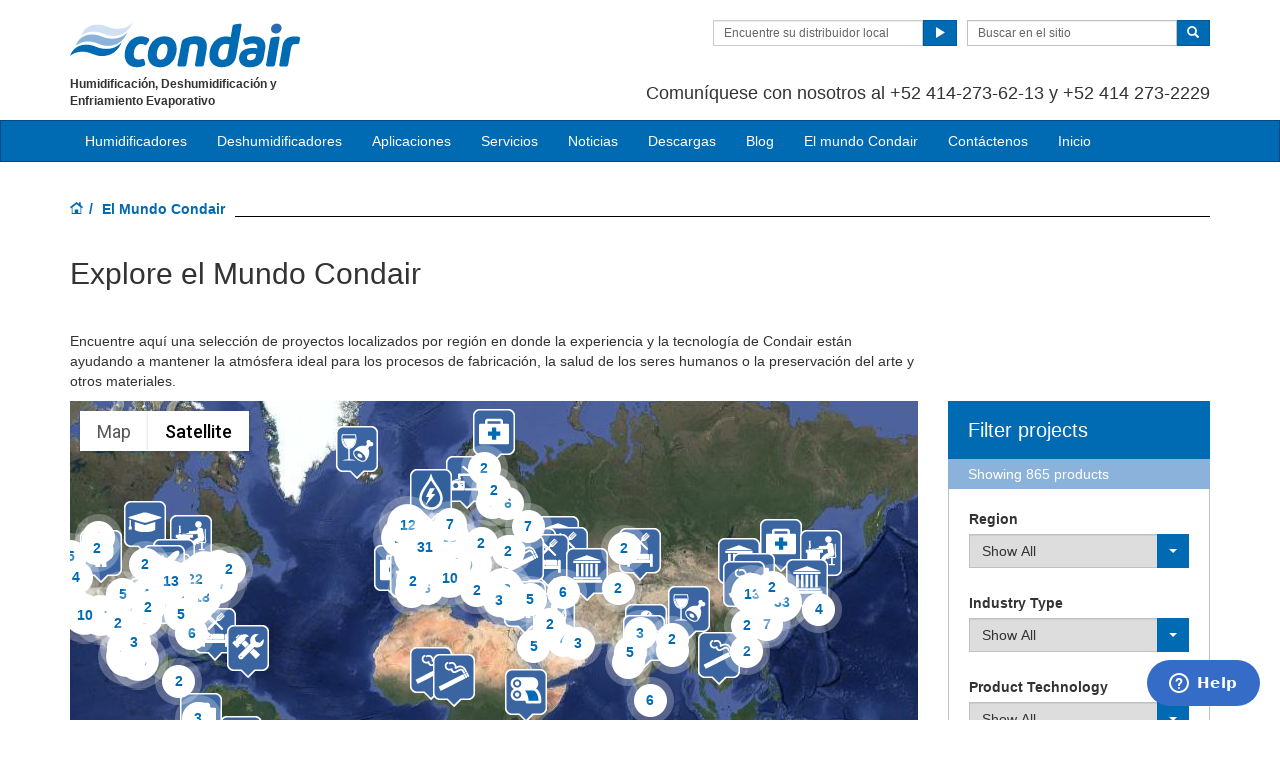

--- FILE ---
content_type: text/html; charset=utf-8
request_url: https://www.condair.co.cr/condairs-world
body_size: 10526
content:
<!DOCTYPE html>
<html lang="es" dir="ltr">
  <head>
        <meta charset="utf-8">
        <meta http-equiv="X-UA-Compatible" content="IE=edge">
        <meta name="viewport" content="width=device-width, initial-scale=1">
        <meta name="description" content="Explore el mundo de Condair y descubra cómo nuestra amplia experiencia y nuestra innovadora tecnología ayudan a mantener la humedad y la temperatura para una fabricación exitosa y una vida sana.">
        <meta name="author" content="">
        <meta name="keywords" content="">
        
        <title>El Mundo Condair</title>
        
        <link href="/assets/css/Condair.css?vn=20250916064250" rel="stylesheet">
        <link href="/assets/css/Condair-theme.css?vn=20250916064250" rel="stylesheet">
        <link rel="shortcut icon" href="/assets/img/icons/favicon.ico" type="image/x-icon">
<link rel="apple-touch-icon" sizes="57x57" href="/assets/img/icons/apple-touch-icon-57x57.png">
<link rel="apple-touch-icon" sizes="60x60" href="/assets/img/icons/apple-touch-icon-60x60.png">
<link rel="apple-touch-icon" sizes="72x72" href="/assets/img/icons/apple-touch-icon-72x72.png">
<link rel="apple-touch-icon" sizes="76x76" href="/assets/img/icons/apple-touch-icon-76x76.png">
<link rel="apple-touch-icon" sizes="114x114" href="/assets/img/icons/apple-touch-icon-114x114.png">
<link rel="apple-touch-icon" sizes="120x120" href="/assets/img/icons/apple-touch-icon-120x120.png">
<link rel="apple-touch-icon" sizes="144x144" href="/assets/img/icons/apple-touch-icon-144x144.png">
<link rel="apple-touch-icon" sizes="152x152" href="/assets/img/icons/apple-touch-icon-152x152.png">
<link rel="icon" type="image/png" href="/assets/img/icons/32_fav.png" sizes="32x32">
<link rel="icon" type="image/png" href="/assets/img/icons/64_fav.png" sizes="64x64">
<meta name="robots" content="INDEX, FOLLOW">
<link rel="canonical" href="https://www.condair.co.cr/condairs-world">
<link rel="alternate" hreflang="en-IE" href="https://www.condair.ie/condairs-world"><link rel="alternate" hreflang="en-IN" href="https://www.condair.co.in/condairs-world"><link rel="alternate" hreflang="en-ZA" href="https://www.condair.co.za/condairs-world"><link rel="alternate" hreflang="en-NZ" href="https://www.condair.org.nz/condairs-world"><link rel="alternate" hreflang="en-PK" href="https://www.condair.pk/condairs-world"><link rel="alternate" hreflang="en-SG" href="https://www.condair.sg/condairs-world"><link rel="alternate" hreflang="en-NG" href="https://www.condair.com.ng/condairs-world"><link rel="alternate" hreflang="en-KE" href="https://www.condair.co.ke/condairs-world"><link rel="alternate" hreflang="en-BD" href="https://www.condair.com.bd/condairs-world"><link rel="alternate" hreflang="en-ID" href="https://www.condair.co.id/condairs-world"><link rel="alternate" hreflang="fr-BE" href="https://www.condair.be/fr/condairs-world"><link rel="alternate" hreflang="en-TH" href="https://www.condair.co.th/en/condairs-world"><link rel="alternate" hreflang="en-AE" href="https://www.condair.ae/condairs-world"><link rel="alternate" hreflang="th-TH" href="https://www.condair.co.th/condairs-world"><link rel="alternate" hreflang="en-MA" href="https://www.condair.ma/en/condairs-world"><link rel="alternate" hreflang="en-QA" href="https://www.condair.qa/condairs-world"><link rel="alternate" hreflang="vi-VN" href="https://www.condair.vn/condairs-world"><link rel="alternate" hreflang="en-LK" href="https://www.condair.lk/condairs-world"><link rel="alternate" hreflang="en-AU" href="https://www.condair.com.au/condairs-world"><link rel="alternate" hreflang="fr-CA" href="https://www.condair.com/fr/Le-monde-Condair"><link rel="alternate" hreflang="pt-BR" href="https://www.condair.com.br/condairs-world"><link rel="alternate" hreflang="en-IL" href="https://www.condair.co.il/condairs-world"><link rel="alternate" hreflang="es-MX" href="https://www.condair.mx/condairs-world"><link rel="alternate" hreflang="es-ES" href="https://www.condair.es/condairs-wereld"><link rel="alternate" hreflang="es-GT" href="https://www.condair.com.gt/condairs-world"><link rel="alternate" hreflang="es-AR" href="https://www.condair.com.ar/condairs-world"><link rel="alternate" hreflang="es-CL" href="https://www.condair.cl/condairs-world"><link rel="alternate" hreflang="es-CO" href="https://www.condair.co/condairs-world"><link rel="alternate" hreflang="es-PE" href="https://www.condair.pe/condairs-world"><link rel="alternate" hreflang="es-BO" href="https://www.condair.bo/condairs-world"><link rel="alternate" hreflang="es-EC" href="https://www.condair.ec/condairs-world"><link rel="alternate" hreflang="es-VE" href="https://www.condair.co.ve/condairs-world"><link rel="alternate" hreflang="es-PY" href="https://www.condair.com.py/condairs-world"><link rel="alternate" hreflang="es-UY" href="https://www.condair.uy/condairs-world"><link rel="alternate" hreflang="en-UZ" href="https://www.condair.uz/en/condairs-world"><link rel="alternate" hreflang="tr-TR" href="https://www.condair.com.tr/condair-dunyasi"><link rel="alternate" hreflang="sv-SE" href="https://www.condair.se/branscher/referenser/Globala-referenser"><link rel="alternate" hreflang="en-GB" href="https://www.condair.co.uk/condairs-world"><link rel="alternate" hreflang="nn-NO" href="https://www.condair.no/condairs-world"><link rel="alternate" hreflang="ar-AE" href="https://www.condair.ae/ar/condairs-world"><link rel="alternate" hreflang="ar-MA" href="https://www.condair.ma/condairs-world"><link rel="alternate" hreflang="ar-QA" href="https://www.condair.qa/ar/condairs-world"><link rel="alternate" hreflang="tr-AZ" href="https://www.condair.az/tr/condair-dunyasi"><link rel="alternate" hreflang="tr-UZ" href="https://www.condair.uz/condair-dunyasi"><link rel="alternate" hreflang="it-IT" href="https://www.condair.it/esplora-il-mondo-di-condair"><link rel="alternate" hreflang="nl-NL" href="https://www.condair.nl/condairs-wereld"><link rel="alternate" hreflang="nl-BE" href="https://www.condair.be/condairs-wereld"><link rel="alternate" hreflang="en-CA" href="https://www.condair.com/condairs-world"><link rel="alternate" hreflang="ko-KR" href="https://www.condair.co.kr/condairs-world"><link rel="alternate" hreflang="en-SA" href="https://www.condair.sa/condairs-world"><link rel="alternate" hreflang="ar-SA" href="https://www.condair.sa/ar/condairs-world"><link rel="alternate" hreflang="x-default" href="https://www.condairgroup.com/references/condair-world"><link rel="alternate" hreflang="pt-PT" href="https://www.condair.pt/condairs-world"><link rel="alternate" hreflang="ja-JP" href="https://www.condair.jp/condairs-world"><link rel="alternate" hreflang="da-DK" href="https://www.condair.dk/condairs-verden"><link rel="alternate" hreflang="fi-FI" href="https://www.condair.fi/condairin-maailma"><link rel="alternate" hreflang="fr-FR" href="https://www.condair.fr/condairs-world"><link rel="alternate" hreflang="en-VN" href="https://www.condair.vn/en/condairs-world"><link rel="alternate" hreflang="ru-AM" href="https://www.condair.am/condairs-world">

<meta name="google-site-verification" content="VymnUGwJbHSney2-BIXpNYVyHg5wD2simyy92C3xL4o">

<link rel="author" href="https://plus.google.com/{Author.User.GooglePlusProfileId}/posts">


        <script type="text/javascript">
window.USE_NETWORK_CONSENT = false;
function ifConsented(E,N,R){R=R||window,window.USE_NETWORK_CONSENT&&window.NETWORK_CONSENT_PREFERENCE?window.NETWORK_CONSENT_PREFERENCE[E]?N.apply(R):(window.NETWORK_CONSENT_DEFER||(window.NETWORK_CONSENT_DEFER={}),window.NETWORK_CONSENT_DEFER[E]||(window.NETWORK_CONSENT_DEFER[E]=[]),window.NETWORK_CONSENT_DEFER[E].push({thunk:N,context:R})):N.apply(R)}
</script>
<script type="text/javascript">
    var dataLayer = dataLayer || [];
    dataLayer.push({ 'gaCode' : 'UA-52594697-88' });
    dataLayer.push({ 'ga4Code' : 'G-YD854DXK8D' });
    // GA Rollup ID
    dataLayer.push({ 'b_gaCode' : 'UA-52594697-1' });
    dataLayer.push({ 'b_ga4Code' : 'G-4D8N10EV6W' });
    
        dataLayer.push({ 'network_consent_enabled': 'false' })
        dataLayer.push({
            'event': 'consent_updated',
            'necessary': 'granted',
            'functional': 'granted',
            'analytics': 'granted',
            'marketing': 'granted'
        })
    
    
    
    var _mtm = window._mtm = window._mtm || [];
    
    _mtm.push({ event : 'setSiteId', mtmSideId : '30' });
    _mtm.push({'mtm.startTime': (new Date().getTime()), 'event': 'mtm.Start'});
    var d=document, g=d.createElement('script'), s=d.getElementsByTagName('script')[0];
    g.async=true; g.src='https://cdn.matomo.cloud/condair.matomo.cloud/container_ZLffnVWM_condair_co_cr_96b66e4b9f88756e0ce494bc.js'; s.parentNode.insertBefore(g,s);
</script>
        <script type="text/javascript">  var dataLayer = dataLayer || [];  dataLayer.push({ 'salesCluster': 'North America' });</script>
        <!-- Google Tag Manager -->
<script>(function(w,d,s,l,i){w[l]=w[l]||[];w[l].push({'gtm.start':
new Date().getTime(),event:'gtm.js'});var f=d.getElementsByTagName(s)[0],
j=d.createElement(s),dl=l!='dataLayer'?'&l='+l:'';j.async=true;j.src=
'https://www.googletagmanager.com/gtm.js?id='+i+dl;f.parentNode.insertBefore(j,f);
})(window,document,'script','dataLayer','GTM-WS7DV4');</script>
<!-- End Google Tag Manager -->
        <!--[if lt IE 8]>
      <link href="/assets/css/ie7.css" rel="stylesheet">
            <![endif]-->
    <script src="/assets/js/vendor/modernizr.2.8.2.js"></script>
    <script type="text/javascript">
      Modernizr.load([{
        test: Modernizr.mq('only all'),
        nope: '/assets/js/vendor/respond.min.js'
      }, {
        test: Modernizr.input.placeholder,
        nope: [
          '/assets/js/vendor/placeholder.min.js'
        ]
      }]);
    </script>
<!-- Start of  Zendesk Widget script -->
<script id="ze-snippet" src="https://static.zdassets.com/ekr/snippet.js?key=c2c80716-d4bc-41fd-a9e3-92b185bff17e"> </script>
<!-- End of  Zendesk Widget script -->
    </head>
    <body class="" co=""><div id="authentication-marker" data-authenticated="False"></div>
<!-- Google Tag Manager (noscript) -->
<noscript><iframe src="https://www.googletagmanager.com/ns.html?id=GTM-WS7DV4"
height="0" width="0" style="display:none;visibility:hidden"></iframe></noscript>
<!-- End Google Tag Manager (noscript) -->
        <div class="header-wrap "><div class="container"><header class="row master-head">
          <div class="col-xs-12 col-sm-12 col-md-8 col-md-push-4">
            
            <div class="header-search pull-right clearfix hidden-sm hidden-xs hidden-print has-login">
              <div class="find-distributor">
                <a href="/encuentre-su-distribuidor-local-condair"><span class="txt input-sm">Encuentre su distribuidor local</span> <span class="btn btn-sm btn-primary"> <span class="glyphicon glyphicon-play"></span> </span>  </a> 
              </div>
              <form class="form-inline" action="/buscar" role="form">
                <input type="hidden" name="s" value="1">
                <div class="input-group">
                  <input type="search" class="form-control input-sm" id="searchSite" name="keyword" placeholder="Buscar en el sitio">
                  <span class="input-group-btn">
                  <button type="submit" class="btn btn-sm btn-primary">
                    <span class="glyphicon glyphicon-search"></span> 
                  </button>
                  </span> 
                </div>
              </form>
            </div>
            <div class="header-phone pull-right clearfix hidden-sm hidden-xs">
                <p class=""><span class=""></span></p><p class="">    <span class=""><br></span></p><p class=""><span class=""><p>Comuníquese con nosotros al +52 414-273-62-13 y +52 414 273-2229</p></span></p>  
            </div>
          </div>
          <div class="col-sm-12 col-md-4 col-md-pull-8"><div class="logo-wrap pull-left"><a href="/" class="sprite-brand sprite-logo-condair brand-logo">Condair</a></div><p class="logo-strapline hidden-xs pull-left"><span class=""><span class="">Humidificación, Deshumidificación y Enfriamiento Evaporativo</span></span></p><button type="button" class="navbar-toggle hidden-print" data-toggle="collapse" data-target=".navbar-collapse">
              <span class="sr-only">Toggle navigation</span> 
              <span class="menu-label">Menu</span> 
              <span class="icon-bar-wrap">
              <span class="icon-bar"></span> 
              <span class="icon-bar"></span> 
              <span class="icon-bar"></span> 
              </span> 
            </button></div>
        </header><!-- /.measter-heads --></div><div class="navbar navbar-inverse" role="navigation">
    <div class="container">
        <div class="collapse navbar-collapse">
            <ul class="nav navbar-nav ">
                <li class="nav-logo">
                    <a href=""><span class="sprite-brand sprite-logo-condair-wht"></span></a>
                </li>
                
                
                <li class="dropdown yamm">
                    <a href="" role="button" class="dropdown-toggle" data-toggle="dropdown">Humidificadores</a>
                    <ul class="dropdown-menu dropdown-yamm" role="menu">
                        <li>
                            <div class="yamm-content">
                                <div class="row">
                                    
                                    <ul class="col-sm-3 list-unstyled">
                                        <li><p><strong><a href="/spray-humidifiers/">Humidificadores Adiabáticos directos al ambiente</a></strong></p></li>
                                        
                                        
                                        <li><a href="/spray-humidifiers/ml-princess-humidificador-de-aire-directo-y-alta-presion" role="menulist-item" tabindex="-1">Humidificador de aire directo y alta presión ML Princess</a></li>
                                        
                                        
                                        
                                        <li><a href="/spray-humidifiers/ml-flex-humidificador-de-aire-directo-y-alta-presion" role="menulist-item" tabindex="-1">Humidificador de aire directo y alta presión ML Flex</a></li>
                                        
                                        
                                        
                                        <li><a href="/spray-humidifiers/humidificador-solo-aire-directo-y-alta-presion" role="menulist-item" tabindex="-1">Humidificador de aire directo y alta presión ML Solo </a></li>
                                        
                                        
                                        
                                        <li><a href="/spray-humidifiers/jetspray-humidificador-spray-de-aire-comrimido-y-agua" role="menulist-item" tabindex="-1">Humidificador spray de aire comprimido y agua JetSpray</a></li>
                                        
                                        
                                        
                                        <li><a href="/spray-humidifiers/boquilla-de-aire-comprimido" role="menulist-item" tabindex="-1">Humidificador AF de aire comprimido</a></li>
                                        
                                        
                                        
                                        <li><a href="/AF22" role="menulist-item" tabindex="-1">Humidificador AF-22 de aire comprimido</a></li>
                                        
                                        
                                        
                                        <li><a href="/spray-humidifiers/us-series-ultrasonic" role="menulist-item" tabindex="-1">Serie US - Ultrasónico</a></li>
                                        
                                        
                                        
                                        <li><a href="/spray-humidifiers/draabe-series-direct-room-humidification" role="menulist-item" tabindex="-1">Módulos de humidificación de la serie Draabe</a></li>
                                        
                                        
                                    </ul>
                                    
                                    <ul class="col-sm-3 list-unstyled">
                                        <li><p><strong><a href="/humidificadores-de-vapor/">Humidificadores Isotérmicos</a></strong></p></li>
                                        
                                        
                                        <li><a href="/humidificadores-de-vapor/Serie-RS-Humidificacion-por-Vapor-Electrico" role="menulist-item" tabindex="-1">Serie RS - Humificador de resistencias</a></li>
                                        
                                        
                                        
                                        <li><a href="/humidificadores-de-vapor/GS-Series-Gas-Steam-Humidifier" role="menulist-item" tabindex="-1">Serie GS - Humificador de gas</a></li>
                                        
                                        
                                        
                                        <li><a href="/humidificadores-de-vapor/Serie-EL-Humidificadores" role="menulist-item" tabindex="-1">Serie EL - Humidicador de  electrodos</a></li>
                                        
                                        
                                        
                                        <li><a href="/humidificadores-de-vapor/humidificador-por-vapor-a-vapor-condair-se" role="menulist-item" tabindex="-1">Serie SE - Intercambiador de vapor</a></li>
                                        
                                        
                                        
                                        <li><a href="/humidificadores-de-vapor/Humidificacion-de-casas-residenciales-RH2" role="menulist-item" tabindex="-1">Serie RH - Humidificador residencial</a></li>
                                        
                                        
                                        
                                        <li><a href="/humidificadores-de-vapor/humidificador-de-vapor-resistivo-condair-rm" role="menulist-item" tabindex="-1">Serie RM - Humidificador de resistencias</a></li>
                                        
                                        
                                        
                                        <li><a href="/oe-series-oem-electric-humidifiers" role="menulist-item" tabindex="-1">Serie OE - Humidificador para fabricantes</a></li>
                                        
                                        
                                    </ul>
                                    
                                    <ul class="col-sm-3 list-unstyled">
                                        <li><p><strong><a href="/Humidificacion-adiabatica-en-ducto/">Humidificadores Adiabáticos en ducto</a></strong></p></li>
                                        
                                        
                                        <li><a href="/Humidificacion-adiabatica-en-ducto/humidificador-y-enfriador-evaporativo-condair-me" role="menulist-item" tabindex="-1">Serie ME - Enfriamiento por evaporación</a></li>
                                        
                                        
                                        
                                        <li><a href="/Humidificacion-adiabatica-en-ducto/condair-dl-humidificador-hibrido" role="menulist-item" tabindex="-1">Serie DL - Híbrido spray y evaporativo</a></li>
                                        
                                        
                                        
                                        <li><a href="/Humidificacion-adiabatica-en-ducto/humidificador-de-alta-presion-en-conducto-Condair-hp" role="menulist-item" tabindex="-1">Serie HP - Alta presión en ducto</a></li>
                                        
                                        
                                    </ul>
                                    
                                    <ul class="col-sm-3 list-unstyled">
                                        <li><p><strong><a href="/humidificadores-portatiles/">Humidificadores Portatiles</a></strong></p></li>
                                        
                                        
                                        <li><a href="/humidificadores-portatiles/condair-abs3" role="menulist-item" tabindex="-1">Humidificador portátil ABS3</a></li>
                                        
                                        
                                        
                                        <li><a href="/humidificadores-portatiles/humidificador-portatil-defensor-ph15" role="menulist-item" tabindex="-1">Humidificador portátil PH15</a></li>
                                        
                                        
                                        
                                        <li><a href="/humidificadores-portatiles/humidificador-portatil-defensor-ph28" role="menulist-item" tabindex="-1">Humidificador portátil PH28</a></li>
                                        
                                        
                                        
                                        <li><a href="/humidificadores-portatiles/Serie-B500" role="menulist-item" tabindex="-1">Nebulizador directo B500</a></li>
                                        
                                        
                                        
                                        <li><a href="/humidificadores-portatiles/condair-505" role="menulist-item" tabindex="-1">Nebulizador directo 505</a></li>
                                        
                                        
                                    </ul>
                                    
                                    <ul class="col-sm-3 list-unstyled">
                                        <li><p><strong>Accesorios</strong></p></li>
                                        
                                        
                                        <li><a href="/distribucion-de-vapor/paquete-de-ventilador-de-la-serie-bp" role="menulist-item" tabindex="-1">Serie BP - Ventilador para humidificador</a></li>
                                        
                                        
                                        
                                        <li><a href="/distribucion-de-vapor/mainfolds-para-distancias-de-absorcion-corta-de-la-serie-am" role="menulist-item" tabindex="-1">Serie AM - Manifolds rapida absorción</a></li>
                                        
                                        
                                        
                                        <li><a href="/distribucion-de-vapor/distribuidor-de-la-serie-as" role="menulist-item" tabindex="-1">Serie AS - Tubos de distribución</a></li>
                                        
                                        
                                        
                                        <li><a href="/distribucion-de-vapor/Distribuidor-de-vapor-de-caldera-Condair-LS" role="menulist-item" tabindex="-1">Serie LS - Vapor directo</a></li>
                                        
                                        
                                        
                                        <li><a href="/controls-for-commerical-humidification" role="menulist-item" tabindex="-1">Controles</a></li>
                                        
                                        
                                    </ul>
                                    
                                </div>
                            </div>
                        </li>
                    </ul>
                </li>
                
                
                
                
                <li class="dropdown">
                    <a href="" role="button" class="dropdown-toggle" data-toggle="dropdown">Deshumidificadores</a>
                    <ul class="dropdown-menu" role="menu">
                        
                        
                        <li role="presentation"><a role="menulist-item" tabindex="-1" href="">¿Por qué deshumidificar?</a></li>
                        
                        
                        
                        <li role="presentation"><a role="menulist-item" tabindex="-1" href="/deshumidificadores-comerciales-industriales/deshumidificadores-desecantes-condair-da">Deshumidificadores Desecantes</a></li>
                        
                        
                        
                        <li role="presentation"><a role="menulist-item" tabindex="-1" href="">Deshumidificador de Condensación </a></li>
                        
                        
                    </ul>
                </li>
                
                
                
                
                <li class="dropdown yamm">
                    <a href="/aplicaciones/" role="button" class="dropdown-toggle" data-toggle="dropdown">Aplicaciones</a>
                    <ul class="dropdown-menu dropdown-yamm" role="menu">
                        <li>
                            <div class="yamm-content">
                                <div class="row">
                                    
                                    <ul class="col-sm-3 list-unstyled">
                                        <li><p><strong>Industria</strong></p></li>
                                        
                                        
                                        <li><a href="/humidificacion-humedad-industria-automotriz" role="menulist-item" tabindex="-1">Automotriz</a></li>
                                        
                                        
                                        
                                        <li><a href="/humidificacion-humedad-sala-blanca-laboratorio" role="menulist-item" tabindex="-1">Laboratorios</a></li>
                                        
                                        
                                        
                                        <li><a href="/aplicaciones/control-de-humedad-cabinas-de-pintura" role="menulist-item" tabindex="-1">Cabinas de Pintura</a></li>
                                        
                                        
                                        
                                        <li><a href="/aplicaciones/empaque-humidificaci%C3%B3n-humidificador-humedad" role="menulist-item" tabindex="-1">Empaque y Embalaje</a></li>
                                        
                                        
                                        
                                        <li><a href="/aplicaciones/offshore-explotaci%C3%B3n-gas-petr%C3%B3leo-humedad-humidificador" role="menulist-item" tabindex="-1">Exploraciones de Petroleo y Gas</a></li>
                                        
                                        
                                        
                                        <li><a href="/humidificacion-humedad-industria-explosivos-municiones-" role="menulist-item" tabindex="-1">Explosivos</a></li>
                                        
                                        
                                        
                                        <li><a href="/humidificacion-humedad-industria-insumos-medicos" role="menulist-item" tabindex="-1">Dispositivos Médicos</a></li>
                                        
                                        
                                        
                                        <li><a href="/aplicaciones/industria-electr%C3%B3nica" role="menulist-item" tabindex="-1">Electrónica</a></li>
                                        
                                        
                                        
                                        <li><a href="/aplicaciones/carpinter%C3%ADa-madera-humidificadores-humedad-humidificaci%C3%B3n" role="menulist-item" tabindex="-1">Industria Maderera</a></li>
                                        
                                        
                                        
                                        <li><a href="/humidificacion-humedad-papel-pulpa" role="menulist-item" tabindex="-1">Pulpa y Papel</a></li>
                                        
                                        
                                        
                                        <li><a href="/humidificacion-humedad-industria%20farmaceutica" role="menulist-item" tabindex="-1">Farmacéutica</a></li>
                                        
                                        
                                        
                                        <li><a href="/aplicaciones/por%20qu%C3%A9-humidificar-para-industria-aeroespacial" role="menulist-item" tabindex="-1">Aerospacial</a></li>
                                        
                                        
                                        
                                        <li><a href="/humedad-humidificadores-imprenta" role="menulist-item" tabindex="-1">Impresión</a></li>
                                        
                                        
                                        
                                        <li><a href="/humidificacion-humedad-industria-textil" role="menulist-item" tabindex="-1">Textil</a></li>
                                        
                                        
                                        
                                        <li><a href="/aplicaciones/por%20qu%C3%A9-humidificar-para-defensa" role="menulist-item" tabindex="-1">Seguridad y Defensa</a></li>
                                        
                                        
                                        
                                        <li><a href="/humidificacion-humedad-industria-tabaco" role="menulist-item" tabindex="-1">Industria del Tabaco</a></li>
                                        
                                        
                                        
                                        <li><a href="/aplicaciones/muebles-y-pisos" role="menulist-item" tabindex="-1">Muebles y Pisos</a></li>
                                        
                                        
                                        
                                        <li><a href="/aplicaciones/salas-blancas" role="menulist-item" tabindex="-1">Cuartos Limpios</a></li>
                                        
                                        
                                        
                                        <li><a href="/aplicaciones/Compuestos%20Industriales" role="menulist-item" tabindex="-1">Compuestos Industriales</a></li>
                                        
                                        
                                        
                                        <li><a href="/aplicaciones/biociencias" role="menulist-item" tabindex="-1">Biotecnologia</a></li>
                                        
                                        
                                    </ul>
                                    
                                    <ul class="col-sm-3 list-unstyled">
                                        <li><p><strong>Alimentos</strong></p></li>
                                        
                                        
                                        <li><a href="/humidificacion-mataderos" role="menulist-item" tabindex="-1">Industria Cárnica</a></li>
                                        
                                        
                                        
                                        <li><a href="/humidificadores-control-humedad-para-frigorificos" role="menulist-item" tabindex="-1">Cámaras de Refrigeración</a></li>
                                        
                                        
                                        
                                        <li><a href="/Humidificacion-almacenamiento-cosechas" role="menulist-item" tabindex="-1">Almacenamiento de cultivos</a></li>
                                        
                                        
                                        
                                        <li><a href="/humidificacion-cultivos-setas" role="menulist-item" tabindex="-1">Cultivos de Hongos</a></li>
                                        
                                        
                                        
                                        <li><a href="/humidificacion-criaderos-pollos" role="menulist-item" tabindex="-1">Cria de pollos</a></li>
                                        
                                        
                                        
                                        <li><a href="/humidificacion-para-produccion-te" role="menulist-item" tabindex="-1">Producción de té</a></li>
                                        
                                        
                                    </ul>
                                    
                                    <ul class="col-sm-3 list-unstyled">
                                        <li><p><strong>Edificios</strong></p></li>
                                        
                                        
                                        <li><a href="/centro-datos-humidificacion-evaporativa-enfriamiento" role="menulist-item" tabindex="-1">Centros de Datos</a></li>
                                        
                                        
                                        
                                        <li><a href="/aplicaciones/hotel-y-aereas-bienestar" role="menulist-item" tabindex="-1">Hoteles</a></li>
                                        
                                        
                                        
                                        <li><a href="/aplicaciones/humidificacion-humedad-oficina" role="menulist-item" tabindex="-1">Oficinas</a></li>
                                        
                                        
                                        
                                        <li><a href="https://www.condair.mx/aplicaciones/why-humidify-for-schools" role="menulist-item" tabindex="-1">Escuelas</a></li>
                                        
                                        
                                        
                                        <li><a href="/aplicaciones/greenhouses" role="menulist-item" tabindex="-1">Invernaderos</a></li>
                                        
                                        
                                        
                                        <li><a href="/aplicaciones/museums" role="menulist-item" tabindex="-1">Museos</a></li>
                                        
                                        
                                        
                                        <li><a href="/aplicaciones/call-centers" role="menulist-item" tabindex="-1">Call Centers</a></li>
                                        
                                        
                                        
                                        <li><a href="/aplicaciones/convention-centers" role="menulist-item" tabindex="-1">Centros de Convenciones</a></li>
                                        
                                        
                                        
                                        <li><a href="/aplicaciones/retail-spaces" role="menulist-item" tabindex="-1">Centros Comerciales</a></li>
                                        
                                        
                                        
                                        <li><a href="/aplicaciones/piscinas" role="menulist-item" tabindex="-1">Albercas</a></li>
                                        
                                        
                                    </ul>
                                    
                                    <ul class="col-sm-3 list-unstyled">
                                        <li><p><strong>Salud</strong></p></li>
                                        
                                        
                                        <li><a href="/aplicaciones/humidificacion-humedad-hospital-asistencia-medica" role="menulist-item" tabindex="-1">Hospitales</a></li>
                                        
                                        
                                    </ul>
                                    
                                    <ul class="col-sm-3 list-unstyled">
                                        <li><p><strong>Profesiones</strong></p></li>
                                        
                                        
                                        <li><a href="/aplicaciones/humidificacion-y-humidificadores-para-ingenieros" role="menulist-item" tabindex="-1">Humidificación para Ingenieros</a></li>
                                        
                                        
                                        
                                        <li><a href="/aplicaciones/humidificacion-y-humidificadores-para-arquitectos" role="menulist-item" tabindex="-1">Humidificación para Arquitectos</a></li>
                                        
                                        
                                        
                                        <li><a href="/aplicaciones/humidificacion-y-humidificadores-para-contratistas" role="menulist-item" tabindex="-1">Humidificación para Contratistas</a></li>
                                        
                                        
                                        
                                        <li><a href="/aplicaciones/responsable-de-planta" role="menulist-item" tabindex="-1">Humidificación para Instaladores</a></li>
                                        
                                        
                                        
                                        <li><a href="/aplicaciones/propietarios-de-edificios" role="menulist-item" tabindex="-1">Humidificación para Propietarios de Edificios</a></li>
                                        
                                        
                                    </ul>
                                    
                                </div>
                            </div>
                        </li>
                    </ul>
                </li>
                
                
                
                
                <li class="dropdown">
                    <a href="" role="button" class="dropdown-toggle" data-toggle="dropdown">Servicios</a>
                    <ul class="dropdown-menu" role="menu">
                        
                        
                        <li role="presentation"><a role="menulist-item" tabindex="-1" href="/refacciones">Refacciones</a></li>
                        
                        
                        
                        <li role="presentation"><a role="menulist-item" tabindex="-1" href="/instalacion-de-equipos">Instalación de equipos</a></li>
                        
                        
                        
                        <li role="presentation"><a role="menulist-item" tabindex="-1" href="/arranque-y-puesta-a-punto">Arranque y puesta a punto</a></li>
                        
                        
                        
                        <li role="presentation"><a role="menulist-item" tabindex="-1" href="/entrenamiento-y-capacitacion">Entrenamiento y capacitación</a></li>
                        
                        
                        
                        <li role="presentation"><a role="menulist-item" tabindex="-1" href="/polizas-de-mantenimiento-y-servicios">Polizas de mantenimiento y servicios</a></li>
                        
                        
                    </ul>
                </li>
                
                
                
                
                
                <li class="dropdown">
                    <a href="/noticias/" role="button" class="dropdown-toggle" data-toggle="dropdown">Noticias</a>
                    <ul class="dropdown-menu" role="menu">
                        
                        
                        <li role="presentation"><a role="menulist-item" tabindex="-1" href="/noticias/">LATAM Noticias</a></li>
                        
                        
                        
                        <li role="presentation"><a role="menulist-item" tabindex="-1" href="https://www.condair.mx/noticias/ciclismo-equipo-de-alto-rendimiento">Ciclismo Alto Rendimiento</a></li>
                        
                        
                        
                        <li role="presentation"><a role="menulist-item" tabindex="-1" href="https://www.condairgroup.com/news/" target="_blank">International News</a></li>
                        
                        
                    </ul>
                </li>
                
                
                
                
                
                <li class="dropdown">
                    <a href="" role="button" class="dropdown-toggle" data-toggle="dropdown">Descargas</a>
                    <ul class="dropdown-menu" role="menu">
                        
                        
                        <li role="presentation"><a role="menulist-item" tabindex="-1" href="/Folletos%20para%20descargar">Folletos para descargar</a></li>
                        
                        
                    </ul>
                </li>
                
                
                
                
                
                <li class="dropdown">
                    <a href="" role="button" class="dropdown-toggle" data-toggle="dropdown">Blog</a>
                    <ul class="dropdown-menu" role="menu">
                        
                        
                        <li role="presentation"><a role="menulist-item" tabindex="-1" href="/4-egg-incubator-trends-to-decrease-chick-mortality">Cinco tendencias en Incubadoras de huevos para disminuir la mortalidad de pollitos</a></li>
                        
                        
                        
                        <li role="presentation"><a role="menulist-item" tabindex="-1" href="/3-benefits-of-humidification-for-retirement-homes">Tres ventajas de la humidificación para residencias geriátricas</a></li>
                        
                        
                        
                        <li role="presentation"><a role="menulist-item" tabindex="-1" href="/reduccion-de-electricidad-estatica">Reducción de electricidad estática</a></li>
                        
                        
                        
                        <li role="presentation"><a role="menulist-item" tabindex="-1" href="/vuelta-al-colegio-por-que-es-importante-una-buena-hidratacion-del-aire">Importancia de la humedad en los colegios</a></li>
                        
                        
                        
                        <li role="presentation"><a role="menulist-item" tabindex="-1" href="/garantice-la-regularidad-en-la-fabricacion-de-energ-a-eolica-aplicando-control-de-humedad">Control de humedad para fabricación de energía eolica</a></li>
                        
                        
                        
                        <li role="presentation"><a role="menulist-item" tabindex="-1" href="/5-ventajas-del-control-residencial-de-humedad">5 Ventajas del control residencial de humedad</a></li>
                        
                        
                        
                        <li role="presentation"><a role="menulist-item" tabindex="-1" href="/serie-el-de-nortec-humidificadores-de-vapor-para-hot-yoga">Humidificadores de vapor para Hot Yoga</a></li>
                        
                        
                        
                        <li role="presentation"><a role="menulist-item" tabindex="-1" href="/puede-una-mejor-hidratacion-del-aire-combatir-las-infecciones-por-sarm">Reduzca infecciones de SARM controlando la humedad</a></li>
                        
                        
                        
                        <li role="presentation"><a role="menulist-item" tabindex="-1" href="/7-trucos-para-sistemas-de-enfriamiento-evaporativo-para-centros-de-datos">7 consejos para enfriar su centros de datos</a></li>
                        
                        
                        
                        <li role="presentation"><a role="menulist-item" tabindex="-1" href="/3-Razones-por-las-que-Necesita-un-Humidificador-de-Oficina">3 Razones para humidificar su oficina</a></li>
                        
                        
                        
                        <li role="presentation"><a role="menulist-item" tabindex="-1" href="/Resumen-del-Simposio-de-Salud-de-Harvard-2017">Resumen del Simposio de Salud de Harvard</a></li>
                        
                        
                    </ul>
                </li>
                
                
                
                
                
                <li class="dropdown">
                    <a href="" role="button" class="dropdown-toggle" data-toggle="dropdown">El mundo Condair</a>
                    <ul class="dropdown-menu" role="menu">
                        
                        
                        <li role="presentation"><a role="menulist-item" tabindex="-1" href="/sobre-condair/">Quienes somos</a></li>
                        
                        
                        
                        <li role="presentation"><a role="menulist-item" tabindex="-1" href="/encuentre-su-distribuidor-local-condair">Encuentre su distribuidor local</a></li>
                        
                        
                        
                        <li role="presentation"><a role="menulist-item" tabindex="-1" href="/condairs-world#/">Explore el mundo Condair</a></li>
                        
                        
                        
                        <li role="presentation"><a role="menulist-item" tabindex="-1" href="/seleccion-de-sitios">Condair Internacional</a></li>
                        
                        
                    </ul>
                </li>
                
                
                
                
                
                <li>
                    
                    <a href="/contactenos" target="_blank">Contáctenos</a>
                    
                </li>
                
                
                
                
                
                <li>
                    
                    <a href="/">Inicio</a>
                    
                </li>
                
                
                
                
                <li role="presentation" class="nav-form visible-xs visible-sm">
                   
                    <div class="find-distributor">
                        
                        <a href=""><span class="txt input-sm">Find your local Condair distributor</span><span class="btn btn-sm btn-primary"><span class="glyphicon glyphicon-play"></span></span></a>
                        
                        <div class="clearfix"></div>
                    </div>
                </li>
                <li role="presentation" class="nav-form visible-xs visible-sm">
                    <form class="form-inline" method="get" action="">
                        <input type="hidden" name="s" value="1">
                        <div class="input-group">
                            <input type="search" class="form-control input-sm" name="keyword" placeholder="Search site">
                            <span class="input-group-btn">
                                <button type="submit" class="btn btn-sm btn-primary"><span class="glyphicon glyphicon-search"></span></button>
                            </span>
                        </div>
                    </form>
                </li>
            </ul>
        </div>
    </div>
</div><!-- /.container --></div><!-- /.container -->
    
        <div class="" data-ga-scroll="">
            <div class="container">
                
            </div>
            <div class="container-full">
                <section class="section section--band">
    <div class="band band--no-space-top band--no-space-bottom">
        <div class="container"><ol class="breadcrumb ">
    
    <li><a href="/"><span class="sprite-icon sprite-home">Home</span></a></li>
    
    
    <li class="active">El Mundo Condair</li>
    
</ol></div>
    </div>
</section><section class="section section--band">
    <div class="band band--no-space-top band--no-space-bottom">
        <div class="container"><h1 class="band__heading">Explore el Mundo Condair</h1><div class="row"><div class="col-sm-9"><p class=""><span></span></p><p>Encuentre aquí una selección de proyectos localizados por región en donde la experiencia y la tecnología de Condair están ayudando a mantener la atmósfera ideal para los procesos de fabricación, la salud de los seres humanos o la preservación del arte y otros materiales.</p><p></div><div class="col-sm-3"></div></div></div>
    </div>
</section><section class="section section--band">
    <div class="band band--no-space-top band--no-space-bottom">
        <div class="container"><section class="page">	<div class="condair-world" id="condairWorldApp" data-ng-app="condairWorldApp" data-revision-id="171436" data-element-id="30401"		data-api-filters="/api/CondairWorldComponent/FiltersJSON"		data-api-results="/api/CondairWorldComponent/ResultsJSON"		data-api-keys="/api/CondairWorldComponent/KeysJSON"		data-api-project="/api/CondairWorldComponent/ResultJSON"		data-api-project-clicked="/api/CondairWorldComponent/ProjectClicked"		data-views-main="/api/CondairWorldComponent/Template_Main"		data-views-languageswitch="/api/CondairWorldComponent/Template_LanguageSwitch"		data-views-mediagallery="/api/CondairWorldComponent/Template_MediaGallery"		data-views-modal="/api/CondairWorldComponent/Template_Modal"		data-views-infowindow="/api/CondairWorldComponent/Template_InfoWindow"		>		<div data-ng-view=""></div>	</div></section></div>
    </div>
</section>
            </div>
            <div class="container">
                
            </div>
	
		<footer class="master-footer master-footer-alt withwave">
	

	<div class="container">
		<div class="row footer-area">

			
			<div class="col-sm-3 col-md-3">
			
			
				<div class="widget-footer-contact">
					<div class="country-select">
						<div class="row">
							
							<div class="col-sm-12">
							
					
								
									
									<div class="country-flag">
									
										<span class="flagicon flagicon-md flag-cr">Costa Rica</span>
									</div>
								
								<a href="/seleccion-de-sitios" class="btn btn-sm  btn-select"> <span class="fa fa-chevron-circle-down"></span>  </a>
							</div>
							<div class="col-sm-6">
		                        
	                        </div>
						
                        </div>	
					</div>
					
					
						
						<div class="contact-address-wrap">
							<p class="p1"><b>Condair&nbsp;LATAM</b><br><br>Tel. +52 414-273-6213<br>Tel. +52 414-273-2229</p>
<p class="p2"><a href="mailto:ventas.latam@condair.com">ventas.latam@condair.com</a></p>
<p class="p2">&nbsp;</p>
							<div class="clearfix"></div>
						</div>
						
					

					

					<div class="clearfix"></div>
				</div>
			</div>

			
			<div class="col-sm-9 col-md-9 hidden-print">
			
				<div class="row">
					
						
						<div class="col-sm-6 col-md-4">
						
						
							<div class="footer-widget widget-footer-links">
								<p class="title">
									Humidificación <span class="fa fa-chevron-down"></span>
								</p>
								<ul>
									
										<li> <a href="/humidificadores-de-vapor/">Humidificadores de Vapor</a>  </li>
									
										<li> <a href="/spray-humidifiers/">Humidificadores Spray</a>  </li>
									
										<li> <a href="/Humidificacion-adiabatica-en-ducto/">Humidificadores Evaporativos</a>  </li>
									
										<li> <a href="/Humidificacion-adiabatica-en-ducto/condair-dl-humidificador-hibrido">Humidificadores Híbridos</a>  </li>
									
										<li> <a href="/humidificadores-portatiles/">Humidificadores Portátiles</a>  </li>
									
								</ul>
							</div>
						
						</div>
					
						
						<div class="col-sm-6 col-md-4">
						
						
							<div class="footer-widget widget-footer-links">
								<p class="title">
									Información de la Empresa <span class="fa fa-chevron-down"></span>
								</p>
								<ul>
									
										<li> <a href="/sobre-condair/">Quiénes Somos</a>  </li>
									
										<li> <a href="/contactenos">Contáctenos</a>  </li>
									
								</ul>
							</div>
						
						</div>
					
						
						<div class="col-sm-6 col-md-4">
						
						
							<div class="footer-widget widget-footer-links">
								<p class="title">
									Información del Sitio Web <span class="fa fa-chevron-down"></span>
								</p>
								<ul>
									
										<li> <a href="/privacy-policy">Política de Privacidad</a>  </li>
									
										<li> <a href="/disclaimer">Copyright</a>  </li>
									
								</ul>
							</div>
						
						</div>
					
					
				</div>
			</div>
		</div> <!-- /.row -->

		<div class="footer-smallprint clearfix">
			<p class="footer-copyright" style="font-size: 9px">Copyright 2026 Condair Group</p>
		</div>
	</div><!-- /.container -->
</footer></div>

    
    


    
    

    

    

    

    

    

    

    

    

    

    

    

    

    

    

    

    

    

    

    
        
        
    
        <!-- Bootstrap core JavaScript
        ================================================== -->
        <!-- Placed at the end of the document so the pages load faster -->
        <script src="https://ajax.googleapis.com/ajax/libs/jquery/1.11.0/jquery.min.js"></script>
        <script src="/assets/js/Condair.js?vn=20250916064250"></script>
        <script src="/assets/js/Condair-tracking.js?vn=20250916064250"></script>
        <script type='text/javascript' src='https://maps.googleapis.com/maps/api/js?v=3.exp&sensor=false&key=AIzaSyDtG7badLwgjQ2T4aCT6PNIZeOw0v0kvFM'></script><script type='text/javascript' src='/Condair-World-Scripts/scripts/vendor.js?v=20250916064248000'></script><script type='text/javascript' src='/Condair-World-Scripts/scripts/scripts.js?v=20250916064248000'></script>
</body>
</html>

--- FILE ---
content_type: text/html; charset=utf-8
request_url: https://www.condair.co.cr/api/CondairWorldComponent/Template_Main?revisionId=171436&elementId=30401
body_size: 1504
content:

<div class="row">
  <aside class="col-sm-12 col-md-4 col-lg-3 col-md-push-8 col-lg-push-9">
  <ng-include src="'/api/CondairWorldComponent/Template_Filters?revisionId=171436'"></ng-include>
  </aside>
  <main class="col-sm-12 col-md-8 col-lg-9 col-md-pull-4 col-lg-pull-3 ">
    <a id="map" name="map"></a>
      <google-map class="condair-world__map" id="map_canvas" markers="main.results" get-details="main.getDetails(id)" check-author="main.checkAuthor(author)" zoom="main.mapZoom" center="main.mapCenter" force-bounds="main.forceBounds"></google-map>
  </main>
</div>
<a name="fullDetails" id="fullDetails"></a>
<section class="condair-world__details" ng-show="main.fullDetails.content[main.currentLanguage]">
  <heading class="condair-world__details__heading">Project information <a ng-click="main.goToMap()" class="condair-world__details__heading__toggle" href="javascript:void(0);">Back to map <span class="sprite-icon sprite-up"></span></a></heading>
  <div class="row" >
    <div class="col-md-12">
      <div class="row relative">
        <div class="col-md-6 col-md-push-6">
          <h1>{{main.fullDetails.content[main.currentLanguage].heading}}</h1>
          <h2>{{main.fullDetails.content[main.currentLanguage].subHeading}}</h2>
          <language-switch results="main.fullDetails.content" selected="main.currentLanguage" ng-if="main.fullDetails.content[1]"></language-switch>

          <table class="condair-world__table">
            <tr ng-if="main.fullDetails.content[main.currentLanguage].applications">
              <th>Industry / application/s</th>
              <th>
                <ul>
                  <li ng-repeat="application in main.fullDetails.content[main.currentLanguage].applications">{{application}}</li>
                </ul>
              </th>
            </tr>
            <tr  ng-if="main.fullDetails.content[main.currentLanguage].products">
              <td>Products</td>
              <td>
                <ul>
                  <li ng-repeat="product in main.fullDetails.content[main.currentLanguage].products">{{product}}</li>
                </ul>
              </td>
            </tr>
            <tr ng-if="main.fullDetails.content[main.currentLanguage].technology">
              <td>Technology</td>
              <td>
              <ul>
                <li ng-repeat="item in main.fullDetails.content[main.currentLanguage].technology">{{item}}</li>
              </ul>

            </td>
            </tr>
            <tr ng-if="main.fullDetails.content[main.currentLanguage].sbf">
              <td>Strategic Business</td>
              <td>
              <ul>
                <li ng-repeat="item in main.fullDetails.content[main.currentLanguage].sbf">{{item}}</li>
              </ul>
            </td>
            </tr>
            <tr ng-if="main.fullDetails.content[main.currentLanguage].salesCluster">
              <td>Sales cluster</td>
              <td>{{ main.fullDetails.content[main.currentLanguage].salesCluster}}</td>
            </tr>
            <tr ng-if="main.fullDetails.content[main.currentLanguage].salesOffice">
              <td>Sales Office</td>
              <td>{{ main.fullDetails.content[main.currentLanguage].salesOffice}}</td>
            </tr>
            <tr ng-if="main.fullDetails.content[main.currentLanguage].salesPerson">
              <td>Sales Person</td>
              <td>{{ main.fullDetails.content[main.currentLanguage].salesPerson}}</td>
            </tr>
            <tr ng-if="main.fullDetails.content[main.currentLanguage].companyName">
              <td>Company Names</td>
              <td>{{ main.fullDetails.content[main.currentLanguage].companyName}}</td>
            </tr>
          </table>
          <div class="condair-world__media-wrap">

            <media-gallery class="condair-world__media" media="main.fullDetails.media" streetview="main.fullDetails.streetview" show-street-view="main.showStreetView" ng-cloak></media-gallery>
          </div>


          <div class="condair-world__details__main" ng-bind-html="main.fullDetails.content[main.currentLanguage].body">
          </div>
          <a href="{{main.fullDetails.content[main.currentLanguage].link}}" target="_blank" ng-if="main.fullDetails.content[main.currentLanguage].link" class="btn btn-primary">More Information</a>
          <a ng-click="main.goToMap()" class="condair-world__top" href="javascript:void(0);">Back to map <span class="sprite-icon sprite-up"></span></a>

        </div>


      </div>
    </div>


  </div>
</section>

<modal active="main.showStreetView" class="condair-world__street-modal">
  <street-view class="condair-world__streetview-modal" coords="main.fullDetails.streetview.coords" active="main.showStreetView"></street-view>
</modal>

<modal active="main.showKey" class="condair-world__key-modal">
  <div class="condair-world__key">
    <h2 class="condair-world__key__heading">Icon Key</h2>
    <ul class="condair-world__key__list">
      <li ng-repeat="key in main.keys"><span class="key" style="background-image:url({{key.keyIcon ? key.keyIcon : '/assets/img/map-marker.png'}})"></span><span class="key-label">{{key.keyTitle}}</span></li>

    </ul>
  </div>
</modal>


--- FILE ---
content_type: text/html; charset=utf-8
request_url: https://www.condair.co.cr/api/CondairWorldComponent/Template_MediaGallery?revisionId=171436&elementId=30401
body_size: 643
content:

<div class="condair-world__media__count" ng-if="media.length > 1" ng-show="sizeSet">
  <span class="sprite-icon sprite-photo"></span> Photo <span>{{counter+1}}</span> of <span ng-bind="numItems"></span>
</div>
<div class="condair-world__media__streetview" ng-if="streetview && sizeSet">
  <button type="button" name="button" ng-click="activateStreetView()"><span class="condair-world__media__streetview__txt"><span>Click for Street View</span></span><img class="img-responsive" ng-src="{{streetview.thumb}}" alt=""></button>
</div>
<div class="condair-world__media__items">
  <div class="condair-world__media__items__item" ng-repeat="item in media" ng-class="$index == 0 ? 'active':''">
      <div class="condair-world__media__items__item__inner">
          <span class="condair-world__media__items__author" ng-show="item.author"><a ng-href="{{item.authorUrl}}" target="_blank">Photo Credit: {{item.author}}</a></span>
          <img class="img-responsive" ng-src="{{item.main}}" alt="">
        </div>
      </div>
</div>

<ul class="condair-world__media__thumbs" ng-if="media.length > 1">
  <li class="condair-world__media__thumbs__item" ng-repeat="item in media" data-item="{{$index}}">
    <a href="javascript:void(0)" ng-click="goTo($index)"><img class="img-responsive" ng-src="{{item.thumb}}" alt=""></a>
  </li>
</ul>

<div class="condair-world__media__controls" ng-if="media.length > 1" ng-show="sizeSet">
  <button type="button" class="condair-world__media__control condair-world__media__control--prev" ng-click="previous()"><span class="sprite-prev-lg sprite-icon">Previous</span></button>
  <button type="button" class="condair-world__media__control condair-world__media__control--next" ng-click="next()"><span class="sprite-next-lg sprite-icon">Next</span></button>
</div>


--- FILE ---
content_type: text/html; charset=utf-8
request_url: https://www.condair.co.cr/api/CondairWorldComponent/Template_Modal?revisionId=171436&elementId=30401
body_size: 112
content:
<div class="condair-world__modal" ng-class="{'is-active': active}">
    <div class="condair-world__modal__inner" >
      <button class="condair-world__modal__close" ng-click="close()"></button>
      <div class="condair-world__modal__inner__content" ng-transclude></div>
    </div>
</div>


--- FILE ---
content_type: text/html; charset=utf-8
request_url: https://www.condair.co.cr/api/CondairWorldComponent/Template_InfoWindow?revisionId=171436&elementId=30401
body_size: 370
content:

<div id="js-condair-world-infowindow" class="condair-world__map-window">
        <div class="condair-world__map-window__media">
        <img class="condair-world__map-window__media__item img-responsive" ng-src="{{image}}" />
        <div class="condair-world__map-window__media__author" ng-show="checkAuthor({author:'{{author}}'})"><a href="{{authorUrl}}" target="_blank">Photo Credit: {{author}}</a></div>
        <div class="condair-world__map-window__media__heading">{{application}}</div>
        </div>
       <div class="condair-world__map-window__content">
        <div class="condair-world__map-window__content__heading">{{title}}</div>
        <div class="condair-world__map-window__content__location"><strong>Location:</strong> {{location}}</div>
        <a class="btn btn-sm btn-block btn-primary" href="javascript:void(0)" ng-click="getDetails({id:{{ID}}})">View Product Details</a>
        </div>
        </div>


--- FILE ---
content_type: text/html; charset=utf-8
request_url: https://www.condair.co.cr/api/CondairWorldComponent/Template_Filters?revisionId=171436
body_size: 802
content:

<div class="condair-world__filters">
  <button class="condair-world__filters__heading" ng-click="main.toggleFilters()" ng-class="{'is-active': main.showFilters}">
    Filter projects
  </button>
  <div class="condair-world__filters__count" ng-if="main.resultsCount == 1">
      Showing 1 product
  </div>
  <div class="condair-world__filters__count" ng-if="main.resultsCount != 1">
      Showing {{main.resultsCount}} products
  </div>
  <form ng-submit="main.updateFilters()" class="condair-world__filters__options" ng-show="main.showFilters">
    <div class="condair-world__loader" ng-class="{'is-active': main.showLoader}"></div>




    <div class="form-group" ng-if="main.filterItems.region">
      <label for="filterRegion">Region</label>
      <select select-picker name="region" id="filterRegion" class="form-control" ng-model="main.filters.region" ng-options="region.id as region.label for region in main.filterItems.region" ng-change="main.getCountries()">

      </select>
    </div>
    <div class="form-group" ng-if="main.filterItems.country">
      <label for="filterRegion">Country</label>
      <select select-picker name="country" id="filterCountry" class="form-control" ng-model="main.filters.country" ng-options="country.id as country.label for country in main.filterItems.country">
      </select>
    </div>
    <div class="form-group" ng-if="main.filterItems.industry">
      <label for="filterIndustry">Industry Type</label>
      <select select-picker name="type" id="filterIndustry" class="form-control" ng-model="main.filters.industry" ng-options="industry.id as industry.label for industry in main.filterItems.industry">

      </select>
    </div>
    <div class="form-group" ng-if="main.filterItems.technology">
      <label for="filterTechnology">Product Technology</label>
      <select select-picker name="technology" id="" class="form-control" ng-model="main.filters.technology" ng-options="technology.id as technology.label for technology in main.filterItems.technology">

      </select>
    </div>
    <div class="form-group condair-world__filters__options__submit">
      <button class="btn btn-lg btn-block btn-primary condair-world__filters__submit" type="submit" name="button">Update Map</button>
    </div>
    <div class="form-group condair-world__filters__options__key">
      <div class="row">
        <div class="col-xs-6"><a href="javascript:void(0)" ng-click="main.toggleKey()" class="condair-world__filters__btn link-go">Show key <span class="sprite-icon sprite-go"></span></a></div>
        <div class="col-xs-6"><a href="javascript:void(0)" ng-click="main.resetFilters()" class="condair-world__filters__btn link-go">Reset all <span class="sprite-icon sprite-reload"></span></a></div>
      </div>
    </div>
    <div class="clearfix"></div>
  </form>
</div>


--- FILE ---
content_type: application/javascript
request_url: https://www.condair.co.cr/Condair-World-Scripts/scripts/scripts.js?v=20250916064248000
body_size: 12651
content:
var $app = $("#condairWorldApp");

angular.module('condairWorldEnv', [])

  .constant('API', {
    filters: $app.data("api-filters"),
    results: $app.data("api-results"),
    keys: $app.data("api-keys"),
    project: $app.data("api-project"),
    projectClicked: $app.data("api-project-clicked")
  })

  .constant('VIEWS', {
    main: $app.data("views-main"),
    languageswitch: $app.data("views-languageswitch"),
    mediagallery: $app.data("views-mediagallery"),
    modal: $app.data("views-modal"),
    infowindow: $app.data("views-infowindow")
  })

  ;
'use strict';


function mainViewUrl(VIEWS) {
	return VIEWS.main + '?revisionId=' + $("#condairWorldApp").attr("data-revision-id") + "&elementId=" + $("#condairWorldApp").attr("data-element-id");
}
/**
 * @ngdoc overview
 * @name condairWorldApp
 * @description
 * # condairWorldApp
 *
 * Main module of the application.
 */
angular
  .module('condairWorldApp', [
    'condairWorldEnv',
    'ngRoute',
    'ngSanitize',
    'ngTouch',
    'duScroll'
  ])
  .config(function ($routeProvider, VIEWS) {
    $routeProvider
      .when('/', {
        templateUrl: mainViewUrl(VIEWS),
        controller: 'MainCtrl',
        controllerAs: 'main',
        reloadOnSearch: false
      })
      //
      .when('/region/:region/country/:country/industry/:industry/technology/:technology/salesOffice/:salesOffice/salesCluster/:salesCluster/search/:search', {
        templateUrl: mainViewUrl(VIEWS),
        controller: 'MainCtrl',
        controllerAs: 'main',
        reloadOnSearch: false
      })
      .when('/region/:region/industry/:industry/technology/:technology/salesOffice/:salesOffice/salesCluster/:salesCluster/search/:search', {
        templateUrl: mainViewUrl(VIEWS),
        controller: 'MainCtrl',
        controllerAs: 'main',
        reloadOnSearch: false
      })
      .when('/region/:region/industry/:industry/technology/:technology/salesOffice/:salesOffice/salesCluster/:salesCluster', {
        templateUrl: mainViewUrl(VIEWS),
        controller: 'MainCtrl',
        controllerAs: 'main',
        reloadOnSearch: false
      })
      .when('/region/:region/country/:country/industry/:industry/technology/:technology/salesOffice/:salesOffice/salesCluster/:salesCluster', {
        templateUrl: mainViewUrl(VIEWS),
        controller: 'MainCtrl',
        controllerAs: 'main',
        reloadOnSearch: false
      })
      .when('/region/:region/country/:country/industry/:industry/technology/:technology', {
        templateUrl: mainViewUrl(VIEWS),
        controller: 'MainCtrl',
        controllerAs: 'main',
        reloadOnSearch: false
      })
      .when('/region/:region/industry/:industry/technology/:technology', {
        templateUrl: mainViewUrl(VIEWS),
        controller: 'MainCtrl',
        controllerAs: 'main',
        reloadOnSearch: false
      })
      .otherwise({
      redirectTo: '/'

      });
  }).run(function ($route, $rootScope, $location) {
    //change url without reloading controller
    var original = $location.path;
    $location.path = function (path, reload) {
        if (reload === false) {
            var lastRoute = $route.current;
            var un = $rootScope.$on('$locationChangeSuccess', function () {
                $route.current = lastRoute;
                un();
            });
        }
        return original.apply($location, [path]);
    };
});

'use strict';

/**
 * @ngdoc function
 * @name condairWorldApp.controller:MainCtrl
 * @description
 * # MainCtrl
 * Controller of the condairWorldApp
 */
angular.module('condairWorldApp')
  .controller('MainCtrl', function($log, $scope, $location, $window, $document, $routeParams, $timeout, $q, $filter, getResults) {
    //Private Vars
    var that = this;
    var w = angular.element($window);



    //Vars on the scope
    this.filterItems = {};
    this.fullDetails = {};
    this.results = [];
    this.keys = [];
    this.resultsCount = 0;
    this.currentLanguage = 0;
    this.showStreetView = false;
    this.showKey = false;
    this.showLoader = false;
    this.showFilters = false;
    this.loggedIn = false;
    this.mapCenter = null;
    this.mapZoom = null;
    this.revisionId = $("#condairWorldApp").attr("data-revision-id");
    this.elementId = $("#condairWorldApp").attr("data-element-id");
    this.forceBounds = false;


    //Current default  filters
    this.filters = {
      region: $routeParams.region || 'all',
      industry: $routeParams.industry || 'all',
      technology: $routeParams.technology || 'all',
	  country: $routeParams.country || 'all',
	  salesOffice: $routeParams.salesOffice || 'all',
	  salesCluster: $routeParams.salesCluster || 'all',
	  search: (typeof $routeParams.search !== "undefined" ? $filter('unscape')($routeParams.search) : undefined)
    };



    //Methods
    var checkSize = function() {
      if (w.width() >= 992) {
        that.showFilters = true;
      } else {
        that.showFilters = false;
      }
    };

    this.getFilters = function(startup) {
      if (typeof startup === "undefined") {
        startup = false;
      }


      getResults.getFilters(that.revisionId, that.elementId, that.filters.region, startup).success($.proxy(function(data) {
        var filters = data.filters;
        for (var key in filters) {
          if (!filters.hasOwnProperty(key)) {
            continue;
          }
          if (typeof filters[key]==='object') {
            filters[key].unshift({
              "id": "all",
              "label": data.showAllLabel
            });
          }
        }

        this.filterItems = filters;

		var countrySelected = false;
		var salesOfficeSelected=false;
		var salesClusterSelected = false;

        $.each(this.filterItems, $.proxy(function(key) {
          var theKey = key;
          if (typeof this.filterItems[key] !== 'undefined' && this.filters[key] === 'all' && typeof $routeParams[key] === "undefined") {
            $.each(this.filterItems[key], $.proxy(function(key, value) {
              if (value.selected) {
                this.filters[theKey] = value.id;

				switch(theKey) {
					case "salesOffice":
						salesOfficeSelected = true;
						break;
					case "salesCluster":
						salesClusterSelected = true;
						break;
					case "countrySelected":
						countrySelected = true;
						break;
				}

              }
            }, this));
          }
        }, this));


        this.loggedIn = data.userLoggedIn;


        //If no search in url but is in json
        if (typeof this.filters.search === 'undefined' && typeof filters.search  !== 'undefined') {
          this.filters.search = filters.search;
        }

        if (!countrySelected && ((startup && $routeParams.country==='all') || (this.filters.region !== 'all' && !startup) || (this.filters.region !== 'all' && typeof this.filters.country ==='undefined' ))){
          this.filters.country = 'all';
        }


        //If there is a center point defined
        if (startup && typeof data.map !== 'undefined' && typeof data.map.lat !== 'undefined') {
          this.mapCenter = data.map.lat + ', ' + data.map.lng;

        }

        //If there is a Zoom leveldefined
        if (startup && typeof data.map !== 'undefined' && typeof data.map.zoom !== 'undefined') {
          this.mapZoom = data.map.zoom;
        }

		if (data.filters.salesCluster == null) {
			this.filters.salesCluster = undefined;
		}

		if (data.filters.salesOffice == null) {
			this.filters.salesOffice = undefined;
		}

		/*
        if (data.userLoggedIn && !salesClusterSelected && (typeof $routeParams.salesCluster === 'undefined')) {
          this.filters.salesCluster = 'all';

        }

        if (data.userLoggedIn && !salesOfficeSelected && (typeof $routeParams.salesOffice === 'undefined')) {
          this.filters.salesOffice = 'all';
        }
		*/
    //Check this works ***
      $timeout(function() {
		$('select').selectpicker('refresh');
	   }, 100);
      }, this))
	  .finally(function() {

	   });
    };

    this.getCountries = function() {
      if (this.filters.region === 'all') {
        this.filterItems.country = null;
        this.filters.country = null;
        return;
      }

      that.getFilters();

    };

    var updateKeys = function() {
      getResults.getKeys(that.revisionId, that.elementId).success(function(data) {
        that.keys = data;

      });
    };

    this.init = function() {
      checkSize();
      this.getFilters(true);
      updateKeys();

      this.updateResults(true);

      // Check for project ID is search params
      if($routeParams.projectID) {
          this.getDetails($routeParams.projectID);
      }

    };

    //Watch window size for changes
    w.bind('resize', function() {
      checkSize();
    });

    this.toggleFilters = function() {
      this.showFilters = !this.showFilters;
    };

    this.resetFilters = function() {
      this.results = [];

      for (var filter in this.filters) {

        if (filter ==='search') {
          this.filters.search = '';
        } else if (filter == 'country') {
			this.filters.country = null;
			this.filterItems.country = null;
		}
		else {
          this.filters[filter] = 'all';
        }
      }



      this.updateFilters();
      this.updateURL();
    };

    this.updateFilters = function() {

      //Update url
      this.updateURL();
      //call service to update results
      this.updateResults(false);
      //wipe the displayed result if any
    };

    this.updateURL = function() {
        var url = '';

      //needed
      url += '/region/' + this.filters.region;
      if (this.filters.country) {
        url += '/country/' + this.filters.country;
      }
      url += '/industry/' + this.filters.industry;
      url += '/technology/' + this.filters.technology;
      //optionals for logged in users

      if (this.filters.salesOffice) {
        url += '/salesOffice/' + this.filters.salesOffice;
	  }
	  if (this.filters.salesCluster) {
        url += '/salesCluster/' + this.filters.salesCluster;
	  }

        if (this.filters.search) {
          url += '/search/' + $filter('escape')(this.filters.search);
        }

      $location.path(url, false);
    };


    this.updateResults = function(startup) {

      if (typeof startup === "undefined") {
        startup = false;
      }

      if (!startup) {
        this.forceBounds= true;
      }

      this.showLoader = true;
      getResults.getSearch(this.revisionId, this.elementId, startup, this.filters).success(function(data) {
        that.results = data;
        that.resultsCount = that.results.length;

        $timeout(function() {
          that.showLoader = false;
        }, 2000);

      });
    };

    this.addQueryString = function (id) {

     $location.search('projectID', id)
    }

    this.getDetails = function(id) {

      getResults.getSingle(that.revisionId, that.elementId, id).success(function(data) {
        that.fullDetails = data;
      }).then(function() {

        $document.duScrollToElement(angular.element(document.getElementById('fullDetails')), 10, 1000);


        //$routeParams.projectID
       // $location.path(url, false);
       that.addQueryString(id);
      });
    };

    this.goToMap = function() {
      $document.duScrollToElement(angular.element(document.getElementById('map')), 10, 1000);
    };

    this.checkAuthor = function(author) {
      var shouldShow = (author !== '');
      return shouldShow;
    };



    this.toggleKey = function() {
      this.showKey = !this.showKey;

    };



    //This prob change to  on submit of the from
    // $scope.$watch(angular.bind(this, function() {
    //   return this.filters;
    // }), function(newVal, oldVal) {
    //   if (!angular.equals(newVal, oldVal)) {
    //     var url = '/region/' + newVal.region + '/industry/' + newVal.industry + '/technology/' + newVal.technology;
    //
    //   //  $location.path(url);
    //
    //   }
    // }, true);


    //bootstrap
    this.init();


    // $scope.$watch(angular.bind(this, function() {
    //   return this.filterItems;
    // }), function(newVal) {
    //   if (!$.isEmptyObject(newVal)) {
    //     that.updateResults(true);
    //   }
    // });





  });

'use strict';

/**
 * @ngdoc directive
 * @name condairWorldApp.directive:googleMap
 * @description
 * # googleMap
 */
angular.module('condairWorldApp')
  .directive('googleMap', function ($compile, $window, $filter, $http, $q, $timeout, VIEWS, getResults) {

    function InfoBox(opts) {
      google.maps.OverlayView.call(this);
      this.latlng_ = opts.latlng;
      this.map_ = opts.map;
      this.content = opts.content;
      //this.offsetVertical_ = -437;
      this.offsetVertical_ = -430;
      this.offsetHorizontal_ = -130;
      this.height_ = 350;
      this.width_ = 260;
      this.div_ = $('.condair-world__map-infobox');

      // var me = this;
      // this.boundsChangedListener_ = google.maps.event.addListener(this.map_, "bounds_changed", function() {
      //   return me.panMap.apply(me);
      // });
      // Once the properties of this OverlayView are initialized, set its map so
      // that we can display it. This will trigger calls to panes_changed and
      // draw.
      this.setMap(this.map_);
    }
    /* InfoBox extends GOverlay class from the Google Maps API
     */
    InfoBox.prototype = new google.maps.OverlayView();
    /* Creates the DIV representing this InfoBox
     */

    InfoBox.prototype.remove = function () {
      var panes = this.getPanes();
      if (typeof panes !== 'undefined') {
        $(panes.floatPane).contents().css({
          'display': 'none'
        });
        if (this.div_) {
          this.div_.css({
            'display': 'none'
          });
        }
      }

    };



    InfoBox.prototype.show = function () {
      this.div_.css({
        'display': 'block'
      });
    };


    /* Redraw the Bar based on the current projection and zoom level
     */
    InfoBox.prototype.draw = function () {
      var timer;
      // Creates the element if it doesn't exist already.
      if (this.initialised !== true) {
        this.createElement();
      }

      if (!this.div_) {
        return;
      }

      // Calculate the DIV coordinates of two opposite corners of our bounds to
      // get the size and position of our Bar
      var pixPosition = this.getProjection().fromLatLngToDivPixel(this.latlng_);

      if (!pixPosition) {
        return;
      }

      // Set height to content and reset the offset of box
      //var newHeight = this.div_.height();
      // this.offsetVertical_ = 0 - ( this.div_.outerHeight() + 60 );
      var getHeight = $.proxy(function () {

        //  var tempHeight = this.div_.outerHeight();
        //  if (tempHeight > 150) {
        //  this.offsetVertical_ = 0 - (tempHeight + 60);
        //  } else {
        //    this.offsetVertical_ = -437;
        //  }


        this.div_.css({
          'height': 'auto',
          'left': (pixPosition.x + this.offsetHorizontal_) + 'px',
          'top': (pixPosition.y + this.offsetVertical_) + 'px'
        });
      }, this);

      getHeight();



    };

    /* Creates the DIV representing this InfoBox in the floatPane. If the panes
     * object, retrieved by calling getPanes, is null, remove the element from the
     * DOM. If the div exists, but its parent is not the floatPane, move the div
     * to the new pane.
     * Called from within draw. Alternatively, this can be called specifically on
     * a panes_changed event.
     */
    InfoBox.prototype.createElement = function () {
      var panes = this.getPanes();

      // This does not handle changing panes.  You can set the map to be null and
      // then reset the map to move the div.
      this.div_ = $('<div id="condair-world__map-infobox" class="condair-world__map-infobox" />').css({
        'position': 'absolute',
        'height': 'auto',
        'display': 'none'
      });

      //contentDiv
      var contentDiv = $('<div id="info-box-content" class="condair-world__map-infobox__inner" />');
      contentDiv.append(this.content);
      // closeLink
      var closeLink = $('<a class="condair-world__map-infobox__close"><span>X</span></a>');

      this.div_.append(closeLink).append(contentDiv);
      $(panes.floatPane).append(this.div_);

      google.maps.event.addDomListener(closeLink[0], 'click', $.proxy(function (evt) {
        evt.cancelBubble = true;
        if (evt.stopPropagation) {
          evt.stopPropagation();
        }
        this.remove(); //could be just hide
        return false;
      }, this));

      this.initialised = true;

    };
    /* Pan the map to fit the InfoBox.
     */
    InfoBox.prototype.panMap = function () {
      // if we go beyond map, pan map
      var map = this.map_;
      var bounds = map.getBounds();
      if (!bounds) {
        return;
      }

      // The position of the infowindow
      var position = this.latlng_;
      // The dimension of the infowindow
      var iwWidth = this.width_;
      var iwHeight = this.height_;
      // The offset position of the infowindow
      var iwOffsetX = this.offsetHorizontal_;
      var iwOffsetY = this.offsetVertical_;
      // Padding on the infowindow
      var padX = 30;
      var padY = 30;
      // The degrees per pixel
      var mapDiv = map.getDiv();
      var mapWidth = mapDiv.offsetWidth;
      var mapHeight = mapDiv.offsetHeight;
      var boundsSpan = bounds.toSpan();
      var longSpan = boundsSpan.lng();
      var latSpan = boundsSpan.lat();
      var degPixelX = longSpan / mapWidth;
      var degPixelY = latSpan / mapHeight;
      // The bounds of the map
      var mapWestLng = bounds.getSouthWest().lng();
      var mapEastLng = bounds.getNorthEast().lng();
      var mapNorthLat = bounds.getNorthEast().lat();
      var mapSouthLat = bounds.getSouthWest().lat();

      // The bounds of the infowindow
      var iwWestLng = position.lng() + (iwOffsetX - padX) * degPixelX;
      var iwEastLng = position.lng() + (iwOffsetX + iwWidth + padX) * degPixelX;
      var iwNorthLat = position.lat() - (iwOffsetY - padY) * degPixelY;
      var iwSouthLat = position.lat() - (iwOffsetY + iwHeight + padY) * degPixelY;

      // calculate center shift
      var shiftLng =
        (iwWestLng < mapWestLng ? mapWestLng - iwWestLng : 0) +
        (iwEastLng > mapEastLng ? mapEastLng - iwEastLng : 0);
      var shiftLat =
        (iwNorthLat > mapNorthLat ? mapNorthLat - iwNorthLat : 0) +
        (iwSouthLat < mapSouthLat ? mapSouthLat - iwSouthLat : 0);

      // The center of the map
      var center = map.getCenter();
      // The new map center

      var centerX = center.lng() - shiftLng;
      var centerY = center.lat() - shiftLat;
      // center the map to the new shifted center

      map.setCenter(new google.maps.LatLng(centerY, centerX));

      // Remove the listener after panning is complete.
      google.maps.event.removeListener(this.boundsChangedListener_);
      this.boundsChangedListener_ = null;
    };

    InfoBox.prototype.open = function (content, marker) {
      this.latlng_ = marker.getPosition();
      if (content) {
        this.setContent(content);
      }
      this.draw();
      this.show();
      //this.panMap();
    };
    InfoBox.prototype.close = function () {
	  var that = this;
	  setTimeout(function() {
		that.remove();
	  }, 100);
      return false;
    };

    InfoBox.prototype.setContent = function (content) {

      this.div_.find('#info-box-content').empty().append(content);
    };

    InfoBox.prototype.getContent = function () {
      return this.div_;
    };

    var googleMaps = function (scope, element, attrs) {

      var map, infoWindowShown, infoBox, markerClusterer;
      var currentMarkers = [];
      var w = angular.element($window);


      var isActive = false;

      var getTemplate = function (url, callback) {
        return $http.get(url).success(function (data) {
          callback && callback(data);
        });
      };

      var t = "",
        revisionId = $("#condairWorldApp").attr("data-revision-id"),
        elementId = $("#condairWorldApp").attr("data-element-id");
      getTemplate(VIEWS.infowindow + '?revisionId=' + revisionId + '&elementId=' + elementId, function (data) {
        t = data;

        var infoWindowTemplate = t;

        var openMarkerWindow = function () {

          //Build info box
          var localTemplate = infoWindowTemplate;

          for (var itm in this.data) {
            if (itm === 'image' && this.data[itm] === '') {
              localTemplate = localTemplate.replace('{{' + itm + '}}', '/assets/img/cw-no-photo.png');
            } else {
              var replaceString = '{{' + itm + '}}';
              var re = new RegExp(replaceString, "g");
              localTemplate = localTemplate.replace(re, this.data[itm]);

            }
          }


          var compiled = $compile(localTemplate)(scope);
          scope.$apply();
          //Build info box
          if (typeof infoBox === 'undefined') {
            infoBox = new InfoBox({
              latlng: new google.maps.LatLng(parseFloat(this.position.lat), parseFloat(this.position.lng)),
              map: this.map,
              content: compiled[0]
            });
            infoBox.open(null, this);
          } else {
            infoBox.open(compiled[0], this);

          }

          // fire an event to the CMS to check the street view image.
          getResults.projectClicked(revisionId, elementId, this.data.ID);


          infoWindowShown = true;

        };


        var initMap = function () {

          var mapCenter = scope.center || '34.5133, -94.1629';
          var mapZoom = scope.zoom || 2;
          mapCenter = mapCenter.split(",");
          //Setup map
          var myOptions = scope.options || {
            zoom: mapZoom,
            minZoom: 2,
            mapTypeControl: true,
            center: new google.maps.LatLng(mapCenter[0], mapCenter[1]),
            mapTypeId: google.maps.MapTypeId.SATELLITE,
            streetViewControl: false,
            backgroundColor: 'none',
            fullscreenControl: false
          };

          map = new google.maps.Map(document.getElementById(attrs.id), myOptions);
          updateMarkers();
          isActive = true;

          //  google.maps.event.addListener(map, 'bounds_changed', checkLatitude);

          // //Build info box
          // if (typeof infoBox === 'undefined') {
          //   infoBox = new InfoBox({
          //     latlng: new google.maps.LatLng(parseFloat(mapCenter[0]), parseFloat(mapCenter[1])),
          //     map: map,
          //     content: ''
          //   });
          // }

          google.maps.event.addListener(map, "click", function () {
            if (typeof infoBox !== "undefined") {
              infoBox.close();
            }
          });


        };


        var checkLatitude = function () {

          var latNorth = map.getBounds().getNorthEast().lat();
          var latSouth = map.getBounds().getSouthWest().lat();
          var newLat;


          if (latNorth < 85 && latSouth > -85) { /* in both side -> it's ok */

            return;
          } else {
            if (latNorth > 85 && latSouth < -85) { /* out both side zoom */

              map.setZoom(map.getZoom() + 1);
              return;
            } else {
              if (latNorth > 85) {
                newLat = map.getCenter().lat() - (latNorth - 85); /* too north, centering */
              }
              if (latSouth < -85) {
                newLat = map.getCenter().lat() - (latSouth + 85); /* too south, centering */
              }
            }


          }

          if (newLat) {
            var newCenter = new google.maps.LatLng(newLat, map.getCenter().lng());
            map.setCenter(newCenter);
          }

        };

        //Function to build map
        var updateMap = function () {

          var mapCenter = scope.center || '34.5133, -94.1629';
          mapCenter = mapCenter.split(",");

          //Setup map
          var myOptions = scope.options || {
            zoom: 6,
            //  minZoom: 3,
            mapTypeControl: true,
            center: new google.maps.LatLng(parseFloat(mapCenter[0]), parseFloat(mapCenter[1])),
            mapTypeId: google.maps.MapTypeId.SATELLITE,
            streetViewControl: false,
          };
          map.set(myOptions);
          updateMarkers();
          isActive = true;

          google.maps.event.trigger(map, 'resize');

        };

        var updateCenter = function () {
          var mapCenter = scope.center || '34.5133, -94.1629';
          mapCenter = mapCenter.split(",");
          map.setCenter(new google.maps.LatLng(parseFloat(mapCenter[0]), parseFloat(mapCenter[1])));
        };
        //
        var updateZoom = function () {
          var mapZoom = scope.zoom || 6;
          map.setZoom(parseFloat(mapZoom));
        };



        //function to update markers on map
        var updateMarkers = function () {
          infoWindowShown = false;

          if (typeof infoBox !== "undefined") {
            infoBox.remove();
          }

          if (typeof (markerClusterer) !== "undefined" && markerClusterer.getTotalMarkers() > 0) {
            markerClusterer.clearMarkers();
          }
          var markers = scope.markers;

          currentMarkers = [];
          var bounds = new google.maps.LatLngBounds();



          for (var i = 0; i < markers.length; i++) {
            var m = markers[i];

            var loc = new google.maps.LatLng(m.coords.lat, m.coords.lng);


            var marker = new google.maps.Marker({
              position: loc,
              map: map,
              icon: m.marker || '/assets/img/map-marker.png',
              title: m.window.title,
              data: m.window
            });

            if (!scope.center || scope.forceBounds) {
              //extend the bounds to include each marker's position
              bounds.extend(marker.position);
            }

            //bind click and build info window on the fly
            marker.addListener('click', openMarkerWindow);
            //push to array
            currentMarkers.push(marker);
            //clusters
          }

          // Don't zoom in too far on only one marker
          if (bounds.getNorthEast().equals(bounds.getSouthWest()) && markers.length === 1) {
            var extendPoint1 = new google.maps.LatLng(bounds.getNorthEast().lat() + 0.1, bounds.getNorthEast().lng() + 0.1);
            var extendPoint2 = new google.maps.LatLng(bounds.getNorthEast().lat() - 0.1, bounds.getNorthEast().lng() - 0.1);
            bounds.extend(extendPoint1);
            bounds.extend(extendPoint2);
          }

          if (markers.length) {
            //add to clusters

            var clusterImgPath = '/assets/img/map-cluster';
            var mcOptions = {
              gridSize: 10,
              styles: [{
                textColor: '#006ab3',
                textSize: 14,
                url: clusterImgPath + '-1.png',
                height: 47,
                width: 47
              }, {
                textColor: '#006ab3',
                textSize: 14,
                url: clusterImgPath + '-2.png',
                height: 58,
                width: 58
              }, {
                textColor: '#006ab3',
                textSize: 14,
                url: clusterImgPath + '-3.png',
                height: 70,
                width: 70
              }]
            };
            markerClusterer = new window.MarkerClusterer(map, currentMarkers, mcOptions);

            //Center markers - only if not provided from CMS
            if (!scope.center || scope.forceBounds) {


              map.fitBounds(bounds);

              if (map.getZoom() == 1) {
                map.setZoom(2);
              }

              //  checkLatitude();
            }
          }

        };


        initMap();


        //on resize refresh
        w.bind('resize', function () {
          updateMap();

        });


        scope.$watch('markers', function (newValue, oldValue) {
          if ((newValue && !oldValue) || (newValue && oldValue && JSON.stringify(newValue) !== JSON.stringify(oldValue))) {
            updateMarkers();
          }
        });

        scope.$watch('center', function (newValue, oldValue) {
          if ((newValue && !oldValue) || (newValue && oldValue && JSON.stringify(newValue) !== JSON.stringify(oldValue))) {
            updateCenter();
          }
        });
        scope.$watch('zoom', function (newValue, oldValue) {
          if ((newValue && !oldValue) || (newValue && oldValue && newValue !== oldValue)) {
            updateZoom();
          }
        });

      });




    };


    return {
      restrict: 'E',
      replace: true,
      template: "<div></div>",
      scope: {
        center: '=', // Center point on the map
        markers: '=', // Array of map markers
        zoom: '=', // zoom level
        getDetails: '&',
        checkAuthor: '&',
        options: '=',
        infoWindowTemplate: "=",
        forceBounds: "="
      },

      //  controller: function($scope) {
      // $scope.getSingleDetails = function() {

      // //  $scope.getDetails(id);
      // }

      //  },
      link: googleMaps
    };
  });

'use strict';

/**
 * @ngdoc factory
 * @name condairWorldApp.getResults
 * @description
 * # getResults
 * Service in the condairWorldApp.
 */
angular.module('condairWorldApp')
  .factory('getResults', function ($http, API) {

    var config = {
      params: {
        callback: 'JSON_CALLBACK'
      }
    };

    return {
      getSearch: function (revisionId, elementId, startup, search) {
        config.search = search;
        config.revisionId = revisionId;
        config.elementId = elementId;
        config.startup = startup;


        var results = $http.post(API.results, config);
        return results;
      },
      getSingle: function (revisionId, elementId, id) {
        config.ID = id;
        config.revisionId = revisionId;
        config.elementId = elementId;

        var result = $http.post(API.project, config);
        return result;
      },
      projectClicked: function (revisionId, elementId, id) {
        config.ID = id;
        config.revisionId = revisionId;
        config.elementId = elementId;

        var result = $http.post(API.projectClicked, config);
        return result;
      },
      getFilters: function (revisionId, elementId, regionId, startup) {

        config.revisionId = revisionId;
        config.elementId = elementId;
        config.regionId = regionId;
        config.startup = startup;


        var result = $http.post(API.filters, config);
        return result;
      },
      getKeys: function (revisionId, elementId) {
        config.revisionId = revisionId;
        config.elementId = elementId;

        var result = $http.post(API.keys, config);
        return result;
      }
    };


  });

'use strict';

/**
 * @ngdoc directive
 * @name condairWorldApp.directive:mediaGallery
 * @description
 * # mediaGallery
 */
angular.module('condairWorldApp')
  .directive('mediaGallery', function($interval, $timeout, $window, VIEWS) {

    var mediaGalleryLink = function postLink(scope, element) {
      //element.text('scope is the mediaGallery directive');
      //condair-world__media
      var defaults = {
        itemHolderEl: '.condair-world__media__items',
        itemEl: '.condair-world__media__items__item',
        prevSlideEl: '.condair-world__media__controls__prev',
        nextSlideEl: '.condair-world__media__controls__next',
        pauseSlideEl: '.condair-world__media__controls__pause',
        paused: false,
        pauseOnHover: true,
        activeClass: 'active',
        cycle: false,
        interval: 6000
      };

      var options = $.extend({}, defaults, scope.opts);
      var w = angular.element($window);


      //build gallery
      scope.init = function() {

        //set the initial image index
        scope.index = 0;
        scope.initialised = false;
        scope.sizeSet = false;
        scope.counter = 0;
        scope.items = element.find(options.itemEl);
        scope.itemWrapper = element.find(options.itemHolderEl);
        scope.numItems = 0;
        scope.isPaused = options.paused;
        scope.height = element.outerHeight();
        scope.width = element.width();


        if (typeof scope.media !== 'undefined' && scope.media.length >= 1) {
          scope.updateCount();
          scope.showCurrent();
          scope.setSizes();

          scope.initialised = true;
          scope.start();
        }
      };

      scope.updateCount = function() {
        $timeout(function() {
          scope.items = element.find(options.itemEl);
          scope.numItems = scope.media.length;
        }, 0);

      };

      scope.showCurrent = function() {
        var itemToShow = Math.abs(scope.counter % scope.numItems) || 0;
        scope.counter = itemToShow;
        scope.items.removeClass(options.activeClass);
        scope.items.eq(itemToShow).addClass(options.activeClass);
      };

      scope.goTo = function(goto) {
        scope.items.removeClass(options.activeClass);
        scope.items.eq(goto).addClass(options.activeClass);
        scope.counter = goto;
      };
      scope.next = function() {
        scope.counter++;
        scope.showCurrent();
      };
      scope.previous = function() {
        scope.counter--;
        scope.showCurrent();
      };
      scope.pause = function() {
        scope.isPaused = true;
      };
      scope.resume = function() {
        scope.isPaused = false;
      };
      scope.stop = function() {
        if (scope.interval) {
          $interval.cancel(scope.interval);
        }
      };
      scope.start = function() {
        if (scope.items.length > 1 && options.cycle) {
          scope.interval = $interval(function() {
            if (!scope.isPaused) {
              scope.next();
            }
          }, options.interval);
        }
      };
      scope.getMaxHeight = function() {
        var height = 0,
          i = 0,
          l = scope.numItems - 1;

        for (; l >= i; l--) {
          var tempHeight = scope.items.eq(l).css('position', 'relative').outerHeight();


          scope.items.eq(l).css('position', 'absolute');
          if (tempHeight > height) {
            height = tempHeight;
          }
        }

        return height;


      };
      scope.setSizes = function() {
        $timeout(function() {
          element.css('width', 'auto').css('height', 'auto');
          scope.itemWrapper.css('width', 'auto');
          scope.itemWrapper.css('height', 'auto');
          element.find(options.itemEl).css('height', 'auto');
          element.find(options.itemEl).css('width', 'auto');
          scope.height = scope.getMaxHeight();

          //element.find(options.itemHolderEl).outerHeight(scope.height).width(scope.width);
          scope.itemWrapper.height(scope.height);
          element.height(scope.height);
          scope.width = scope.itemWrapper.width();
          scope.itemWrapper.width(scope.width);
          element.width(scope.width);

          element.find(options.itemEl).height(scope.width);
          element.find(options.itemEl).width(scope.width);
          scope.sizeSet = true;
        }, 600);

      };

      scope.activateStreetView = function() {
        scope.showStreetView = !scope.showStreetView;
      };


      w.bind('resize', function() {
        scope.setSizes();
      });

      // listen to changes in scope variables and update the control
      var arr = ['media', 'opts'];
      for (var i = 0, cnt = arr.length; i < arr.length; i++) {
        scope.$watch(arr[i], function() {
          cnt--;
          if (cnt <= 0) {
            scope.init();
          }
        });
      }
    };

    return {
      templateUrl: VIEWS.mediagallery+'?revisionId=' + $("#condairWorldApp").attr("data-revision-id") + "&elementId=" + $("#condairWorldApp").attr("data-element-id"),
      restrict: 'E',
      scope: {
        media: '=',
        streetview: '=',
        opts: '=',
        showStreetView: '='
      },
      link: mediaGalleryLink
    };
  });

'use strict';

/**
 * @ngdoc directive
 * @name condairWorldApp.directive:modal
 * @description
 * # modal
 */
angular.module('condairWorldApp')
  .directive('modal', function(VIEWS) {

    var modal = function(scope, element) {
      //  element.text('this is the modal directive');

      scope.close = function() {
        scope.active = false;
      };

      element.bind('click', function(evt) {
        if (evt.target === evt.currentTarget) {
          scope.close();
          scope.$apply();
        }
      });

      //

      scope.$watch('active', function() {
        if (scope.active) {
          $("body").addClass("modal-open");
        } else {
          $("body").removeClass("modal-open");
        }
      }, true);

    };
    return {
      restrict: 'E',
      transclude: true,
      replace: true,
      scope: {
        active: '='
      },
      link: modal,
      templateUrl: VIEWS.modal+'?revisionId=' + $("#condairWorldApp").attr("data-revision-id") + "&elementId=" + $("#condairWorldApp").attr("data-element-id")
    };
  });

'use strict';

/**
 * @ngdoc directive
 * @name condairWorldApp.directive:streetView
 * @description
 * # streetView
 */
angular.module('condairWorldApp')
  .directive('streetView', function($window, $timeout) {

    var streetviewLink = function postLink(scope) {
      //element.text('this is the streetView directive');

      var w = angular.element($window);
      var panorama;

      scope.updateView = function() {

        //
        if (scope.coords && scope.active) {
          $timeout(function() {
            panorama = new google.maps.StreetViewPanorama(
              document.getElementById('streetViewModal'), {
                position: {
                  lat: scope.coords.lat,
                  lng: scope.coords.lng
                },
                pov: {
                  heading: scope.coords.heading,
                  pitch: scope.coords.pitch
                },
                addressControlOptions: {
                  position: google.maps.ControlPosition.BOTTOM_CENTER
                },
                linksControl: false,
                panControl: true,
                enableCloseButton: false,
                fullscreenControl: false,
				pano: (scope.coords.pano != null ? scope.coords.pano : ""),
				zoom: (scope.coords.pano != null ? scope.coords.zoom : 1)
              });
              //console.log(panorama);
          }, 300);
        } else {
          panorama = null;
        }
      };
      scope.$watch('coords', scope.updateView);
      scope.$watch('active', scope.updateView);
      //on resize refresh
      w.bind('resize', scope.updateView);

    };
    return {
      template: '<div id="streetViewModal" class="condair-world__streetview-modal__map"></div>',
      restrict: 'E',
      scope: {
        coords: '=',
        active: '='
      },
      link: streetviewLink
    };
  });

'use strict';

/**
 * @ngdoc directive
 * @name condairWorldApp.directive:languageSwitch
 * @description
 * # languageSwitch
 */
angular.module('condairWorldApp')
  .directive('languageSwitch', function (VIEWS) {
    var languageLink = function postLink(scope) {

      scope.changeLanguage = function(index, lang) {
        console.log(index, lang);
        scope.selected = index;
      };

    };
    return {
      templateUrl:VIEWS.languageswitch+ '?revisionId=' + $("#condairWorldApp").attr("data-revision-id") + "&elementId=" + $("#condairWorldApp").attr("data-element-id"),
      restrict: 'E',
      replace: true,
      link: languageLink,
      scope: {
        results: '=',
        selected: '='
      }

    };
  });

'use strict';

/**
 * @ngdoc filter
 * @name condairWorldApp.filter:escape
 * @function
 * @description
 * # escape
 * Filter in the condairWorldApp.
 */
angular.module('condairWorldApp')
  .filter('escape', function () {
    return function (input) {
      return window.encodeURIComponent(input);
    };
  });

'use strict';

/**
 * @ngdoc filter
 * @name condairWorldApp.filter:unscape
 * @function
 * @description
 * # unscape
 * Filter in the condairWorldApp.
 */
angular.module('condairWorldApp')
  .filter('unscape', function () {
    return function (input) {
      return window.decodeURIComponent(input);
    };
  });

'use strict';

/**
 * @ngdoc directive
 * @name condairWorldApp.directive:selectPicker
 * @description
 * # selectPicker
 */
angular.module('condairWorldApp')
  .directive('selectPicker', function($timeout) {
    return {
      restrict: 'A',
      scope: {
        ngModel: '='
      },
      link: function postLink(scope, element) {
        $timeout(function() {
          scope.$apply(function() {
            element.selectpicker();
          });

        }, 0);


        scope.$watch(function() {
            return scope.ngModel
          },
          function() {

              $timeout(function() {
                scope.$apply(function() {
                  element.selectpicker('refresh');
                });

              }, 10);

          });
      }
    };
  });

'use strict';

/**
 * @ngdoc directive
 * @name condairWorldApp.directive:convertToNumber
 * @description
 * # convertToNumber
 */
angular.module('condairWorldApp')
  .directive('convertToNumber', function () {
    return {
    require: 'ngModel',
    link: function(scope, element, attrs, ngModel) {
      ngModel.$parsers.push(function(val) {
      //  console.log(val ? parseInt(val, 10) : null);
        return val ? parseInt(val, 10) : null;
      });
      ngModel.$formatters.push(function(val) {
        //console.log(val ? '' + val : null);
        return val ? '' + val : null;
      });
    }
  };
  });

'use strict';

/**
 * @ngdoc filter
 * @name condairWorldApp.filter:number
 * @function
 * @description
 * # number
 * Filter in the condairWorldApp.
 */
angular.module('condairWorldApp')
  .filter('number', function () {
    return function (input) {
      var value;
      if (isNaN(parseInt(input, 10))) {
        value = input;
      } else {
        value = parseInt(input, 10);
      }
      return value;
    };
  });


--- FILE ---
content_type: image/svg+xml
request_url: https://www.condair.co.cr/assets/img/flags/svg/cr.svg
body_size: 739
content:
<?xml version="1.0" encoding="UTF-8" standalone="no"?>
<!-- Created with Sodipodi ("http://www.sodipodi.com/") -->
<svg id="svg548" xmlns:rdf="http://www.w3.org/1999/02/22-rdf-syntax-ns#" xmlns="http://www.w3.org/2000/svg" height="480" width="640" version="1.1" xmlns:cc="http://creativecommons.org/ns#" xmlns:dc="http://purl.org/dc/elements/1.1/">
 <metadata id="metadata3021">
  <rdf:RDF>
   <cc:Work rdf:about="">
    <dc:format>image/svg+xml</dc:format>
    <dc:type rdf:resource="http://purl.org/dc/dcmitype/StillImage"/>
   </cc:Work>
  </rdf:RDF>
 </metadata>
 <g id="flag" fill-rule="evenodd" transform="scale(1.25 .9375)" stroke-width="1pt">
  <rect id="rect551" height="512" width="512" y="2.8125e-7" x="0" fill="#0000b4"/>
  <rect id="rect552" height="343.77" width="512" y="80.457" x="0" fill="#fff"/>
  <rect id="rect554" height="168.23" width="512" y="168.23" x="0" fill="#d90000"/>
 </g>
</svg>
